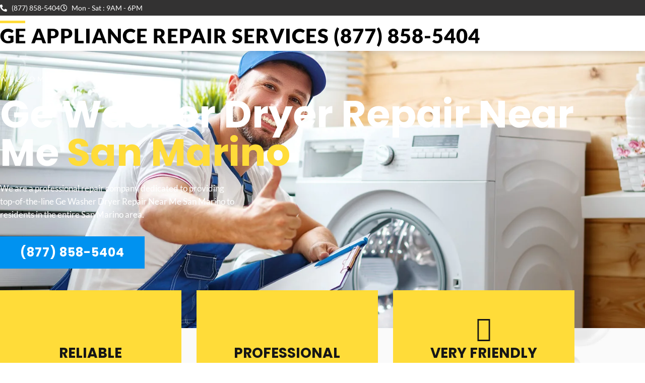

--- FILE ---
content_type: text/css
request_url: https://gerepairservicecenter.com/wp-content/uploads/elementor/css/post-31021.css?ver=1770051796
body_size: 4850
content:
.elementor-31021 .elementor-element.elementor-element-aaf1164:not(.elementor-motion-effects-element-type-background), .elementor-31021 .elementor-element.elementor-element-aaf1164 > .elementor-motion-effects-container > .elementor-motion-effects-layer{background-image:url("https://gerepairservicecenter.com/wp-content/uploads/2020/01/banner.png");background-position:center center;background-repeat:no-repeat;background-size:cover;}.elementor-31021 .elementor-element.elementor-element-aaf1164 > .elementor-background-overlay{background-color:#000000;opacity:0.3;transition:background 0.3s, border-radius 0.3s, opacity 0.3s;}.elementor-31021 .elementor-element.elementor-element-aaf1164 > .elementor-container{min-height:550px;}.elementor-31021 .elementor-element.elementor-element-aaf1164{transition:background 0.3s, border 0.3s, border-radius 0.3s, box-shadow 0.3s;}.elementor-31021 .elementor-element.elementor-element-213ce91 > .elementor-element-populated{padding:0px 0px 75px 0px;}.elementor-widget-heading .elementor-heading-title{font-family:var( --e-global-typography-primary-font-family ), Sans-serif;font-weight:var( --e-global-typography-primary-font-weight );color:var( --e-global-color-primary );}.elementor-31021 .elementor-element.elementor-element-5448adb .elementor-heading-title{font-family:"Lato", Sans-serif;font-size:14px;font-weight:400;text-transform:uppercase;line-height:1.2em;letter-spacing:5px;color:#FFFFFF;}.elementor-31021 .elementor-element.elementor-element-a10735a .elementor-heading-title{font-family:"Poppins", Sans-serif;font-size:76px;font-weight:bold;line-height:1em;color:#FFFFFF;}.elementor-31021 .elementor-element.elementor-element-bd91fe9{width:var( --container-widget-width, 475px );max-width:475px;--container-widget-width:475px;--container-widget-flex-grow:0;}.elementor-31021 .elementor-element.elementor-element-bd91fe9 > .elementor-widget-container{margin:0px 0px 30px 0px;}.elementor-31021 .elementor-element.elementor-element-bd91fe9 .elementor-heading-title{font-family:"Lato", Sans-serif;font-size:17px;font-weight:400;line-height:1.5em;color:#FFFFFF;}.elementor-widget-button .elementor-button{background-color:var( --e-global-color-accent );font-family:var( --e-global-typography-accent-font-family ), Sans-serif;font-weight:var( --e-global-typography-accent-font-weight );}.elementor-31021 .elementor-element.elementor-element-7da9059 .elementor-button{background-color:#0092F0;font-family:"Poppins", Sans-serif;font-size:24px;font-weight:bold;text-transform:uppercase;letter-spacing:1px;border-radius:0px 0px 0px 0px;}.elementor-31021 .elementor-element.elementor-element-e892a90:not(.elementor-motion-effects-element-type-background), .elementor-31021 .elementor-element.elementor-element-e892a90 > .elementor-motion-effects-container > .elementor-motion-effects-layer{background-image:url("https://gerepairservicecenter.com/wp-content/uploads/2020/09/h3-parallax-1.jpg");background-position:center center;background-repeat:no-repeat;background-size:cover;}.elementor-31021 .elementor-element.elementor-element-e892a90{transition:background 0.3s, border 0.3s, border-radius 0.3s, box-shadow 0.3s;padding:0px 0px 100px 0px;}.elementor-31021 .elementor-element.elementor-element-e892a90 > .elementor-background-overlay{transition:background 0.3s, border-radius 0.3s, opacity 0.3s;}.elementor-31021 .elementor-element.elementor-element-da340ef{margin-top:-75px;margin-bottom:75px;}.elementor-31021 .elementor-element.elementor-element-6f03e5d:not(.elementor-motion-effects-element-type-background) > .elementor-widget-wrap, .elementor-31021 .elementor-element.elementor-element-6f03e5d > .elementor-widget-wrap > .elementor-motion-effects-container > .elementor-motion-effects-layer{background-color:#FFDC39;}.elementor-31021 .elementor-element.elementor-element-6f03e5d > .elementor-widget-wrap > .elementor-widget:not(.elementor-widget__width-auto):not(.elementor-widget__width-initial):not(:last-child):not(.elementor-absolute){margin-block-end:0px;}.elementor-31021 .elementor-element.elementor-element-6f03e5d > .elementor-element-populated{transition:background 0.3s, border 0.3s, border-radius 0.3s, box-shadow 0.3s;margin:0px 20px 0px 0px;--e-column-margin-right:20px;--e-column-margin-left:0px;padding:50px 50px 50px 50px;}.elementor-31021 .elementor-element.elementor-element-6f03e5d > .elementor-element-populated > .elementor-background-overlay{transition:background 0.3s, border-radius 0.3s, opacity 0.3s;}.elementor-widget-icon-box.elementor-view-stacked .elementor-icon{background-color:var( --e-global-color-primary );}.elementor-widget-icon-box.elementor-view-framed .elementor-icon, .elementor-widget-icon-box.elementor-view-default .elementor-icon{fill:var( --e-global-color-primary );color:var( --e-global-color-primary );border-color:var( --e-global-color-primary );}.elementor-widget-icon-box .elementor-icon-box-title, .elementor-widget-icon-box .elementor-icon-box-title a{font-family:var( --e-global-typography-primary-font-family ), Sans-serif;font-weight:var( --e-global-typography-primary-font-weight );}.elementor-widget-icon-box .elementor-icon-box-title{color:var( --e-global-color-primary );}.elementor-widget-icon-box:has(:hover) .elementor-icon-box-title,
					 .elementor-widget-icon-box:has(:focus) .elementor-icon-box-title{color:var( --e-global-color-primary );}.elementor-widget-icon-box .elementor-icon-box-description{font-family:var( --e-global-typography-text-font-family ), Sans-serif;font-weight:var( --e-global-typography-text-font-weight );color:var( --e-global-color-text );}.elementor-31021 .elementor-element.elementor-element-32cbbb0 .elementor-icon-box-wrapper{gap:15px;}.elementor-31021 .elementor-element.elementor-element-32cbbb0 .elementor-icon-box-title{margin-block-end:0px;color:#161616;}.elementor-31021 .elementor-element.elementor-element-32cbbb0.elementor-view-stacked .elementor-icon{background-color:#161616;}.elementor-31021 .elementor-element.elementor-element-32cbbb0.elementor-view-framed .elementor-icon, .elementor-31021 .elementor-element.elementor-element-32cbbb0.elementor-view-default .elementor-icon{fill:#161616;color:#161616;border-color:#161616;}.elementor-31021 .elementor-element.elementor-element-32cbbb0 .elementor-icon-box-title, .elementor-31021 .elementor-element.elementor-element-32cbbb0 .elementor-icon-box-title a{font-family:"Poppins", Sans-serif;font-size:28px;font-weight:bold;line-height:1.2em;}.elementor-widget-divider{--divider-color:var( --e-global-color-secondary );}.elementor-widget-divider .elementor-divider__text{color:var( --e-global-color-secondary );font-family:var( --e-global-typography-secondary-font-family ), Sans-serif;font-weight:var( --e-global-typography-secondary-font-weight );}.elementor-widget-divider.elementor-view-stacked .elementor-icon{background-color:var( --e-global-color-secondary );}.elementor-widget-divider.elementor-view-framed .elementor-icon, .elementor-widget-divider.elementor-view-default .elementor-icon{color:var( --e-global-color-secondary );border-color:var( --e-global-color-secondary );}.elementor-widget-divider.elementor-view-framed .elementor-icon, .elementor-widget-divider.elementor-view-default .elementor-icon svg{fill:var( --e-global-color-secondary );}.elementor-31021 .elementor-element.elementor-element-d025171{--divider-border-style:solid;--divider-color:#161616;--divider-border-width:2px;}.elementor-31021 .elementor-element.elementor-element-d025171 .elementor-divider-separator{width:50px;margin:0 auto;margin-center:0;}.elementor-31021 .elementor-element.elementor-element-d025171 .elementor-divider{text-align:center;padding-block-start:15px;padding-block-end:15px;}.elementor-widget-text-editor{font-family:var( --e-global-typography-text-font-family ), Sans-serif;font-weight:var( --e-global-typography-text-font-weight );color:var( --e-global-color-text );}.elementor-widget-text-editor.elementor-drop-cap-view-stacked .elementor-drop-cap{background-color:var( --e-global-color-primary );}.elementor-widget-text-editor.elementor-drop-cap-view-framed .elementor-drop-cap, .elementor-widget-text-editor.elementor-drop-cap-view-default .elementor-drop-cap{color:var( --e-global-color-primary );border-color:var( --e-global-color-primary );}.elementor-31021 .elementor-element.elementor-element-11f6c7e{text-align:center;font-family:"Lato", Sans-serif;font-size:17px;font-weight:300;color:#333333;}.elementor-31021 .elementor-element.elementor-element-753e916:not(.elementor-motion-effects-element-type-background) > .elementor-widget-wrap, .elementor-31021 .elementor-element.elementor-element-753e916 > .elementor-widget-wrap > .elementor-motion-effects-container > .elementor-motion-effects-layer{background-color:#FFDC39;}.elementor-31021 .elementor-element.elementor-element-753e916 > .elementor-widget-wrap > .elementor-widget:not(.elementor-widget__width-auto):not(.elementor-widget__width-initial):not(:last-child):not(.elementor-absolute){margin-block-end:0px;}.elementor-31021 .elementor-element.elementor-element-753e916 > .elementor-element-populated{transition:background 0.3s, border 0.3s, border-radius 0.3s, box-shadow 0.3s;margin:0px 10px 0px 10px;--e-column-margin-right:10px;--e-column-margin-left:10px;padding:50px 50px 50px 50px;}.elementor-31021 .elementor-element.elementor-element-753e916 > .elementor-element-populated > .elementor-background-overlay{transition:background 0.3s, border-radius 0.3s, opacity 0.3s;}.elementor-31021 .elementor-element.elementor-element-3f9b30b .elementor-icon-box-wrapper{gap:15px;}.elementor-31021 .elementor-element.elementor-element-3f9b30b .elementor-icon-box-title{margin-block-end:0px;color:#161616;}.elementor-31021 .elementor-element.elementor-element-3f9b30b.elementor-view-stacked .elementor-icon{background-color:#161616;}.elementor-31021 .elementor-element.elementor-element-3f9b30b.elementor-view-framed .elementor-icon, .elementor-31021 .elementor-element.elementor-element-3f9b30b.elementor-view-default .elementor-icon{fill:#161616;color:#161616;border-color:#161616;}.elementor-31021 .elementor-element.elementor-element-3f9b30b .elementor-icon-box-title, .elementor-31021 .elementor-element.elementor-element-3f9b30b .elementor-icon-box-title a{font-family:"Poppins", Sans-serif;font-size:28px;font-weight:bold;line-height:1.2em;}.elementor-31021 .elementor-element.elementor-element-d73d373{--divider-border-style:solid;--divider-color:#161616;--divider-border-width:2px;}.elementor-31021 .elementor-element.elementor-element-d73d373 .elementor-divider-separator{width:50px;margin:0 auto;margin-center:0;}.elementor-31021 .elementor-element.elementor-element-d73d373 .elementor-divider{text-align:center;padding-block-start:15px;padding-block-end:15px;}.elementor-31021 .elementor-element.elementor-element-fe27082{text-align:center;font-family:"Lato", Sans-serif;font-size:17px;font-weight:300;color:#333333;}.elementor-31021 .elementor-element.elementor-element-d3e8abf:not(.elementor-motion-effects-element-type-background) > .elementor-widget-wrap, .elementor-31021 .elementor-element.elementor-element-d3e8abf > .elementor-widget-wrap > .elementor-motion-effects-container > .elementor-motion-effects-layer{background-color:#FFDC39;}.elementor-31021 .elementor-element.elementor-element-d3e8abf > .elementor-widget-wrap > .elementor-widget:not(.elementor-widget__width-auto):not(.elementor-widget__width-initial):not(:last-child):not(.elementor-absolute){margin-block-end:0px;}.elementor-31021 .elementor-element.elementor-element-d3e8abf > .elementor-element-populated{transition:background 0.3s, border 0.3s, border-radius 0.3s, box-shadow 0.3s;margin:0px 0px 0px 20px;--e-column-margin-right:0px;--e-column-margin-left:20px;padding:50px 50px 50px 50px;}.elementor-31021 .elementor-element.elementor-element-d3e8abf > .elementor-element-populated > .elementor-background-overlay{transition:background 0.3s, border-radius 0.3s, opacity 0.3s;}.elementor-31021 .elementor-element.elementor-element-a40dd91 .elementor-icon-box-wrapper{gap:15px;}.elementor-31021 .elementor-element.elementor-element-a40dd91 .elementor-icon-box-title{margin-block-end:0px;color:#161616;}.elementor-31021 .elementor-element.elementor-element-a40dd91.elementor-view-stacked .elementor-icon{background-color:#161616;}.elementor-31021 .elementor-element.elementor-element-a40dd91.elementor-view-framed .elementor-icon, .elementor-31021 .elementor-element.elementor-element-a40dd91.elementor-view-default .elementor-icon{fill:#161616;color:#161616;border-color:#161616;}.elementor-31021 .elementor-element.elementor-element-a40dd91 .elementor-icon-box-title, .elementor-31021 .elementor-element.elementor-element-a40dd91 .elementor-icon-box-title a{font-family:"Poppins", Sans-serif;font-size:28px;font-weight:bold;line-height:1.2em;}.elementor-31021 .elementor-element.elementor-element-e47c912{--divider-border-style:solid;--divider-color:#161616;--divider-border-width:2px;}.elementor-31021 .elementor-element.elementor-element-e47c912 .elementor-divider-separator{width:50px;margin:0 auto;margin-center:0;}.elementor-31021 .elementor-element.elementor-element-e47c912 .elementor-divider{text-align:center;padding-block-start:15px;padding-block-end:15px;}.elementor-31021 .elementor-element.elementor-element-ea5d835{text-align:center;font-family:"Lato", Sans-serif;font-size:17px;font-weight:300;color:#333333;}.elementor-31021 .elementor-element.elementor-element-04f2001{text-align:center;}.elementor-31021 .elementor-element.elementor-element-04f2001 .elementor-heading-title{font-family:"Lato", Sans-serif;font-size:14px;font-weight:400;text-transform:uppercase;line-height:1.2em;letter-spacing:5px;color:#333333;}.elementor-31021 .elementor-element.elementor-element-158dcff{text-align:center;}.elementor-31021 .elementor-element.elementor-element-158dcff .elementor-heading-title{font-family:"Poppins", Sans-serif;font-size:66px;font-weight:bold;line-height:1.2em;color:#333333;}.elementor-31021 .elementor-element.elementor-element-382cc65{--divider-border-style:slashes;--divider-color:#000;--divider-border-width:1px;--divider-pattern-height:20px;--divider-pattern-size:20px;}.elementor-31021 .elementor-element.elementor-element-382cc65 .elementor-divider-separator{width:20%;margin:0 auto;margin-center:0;}.elementor-31021 .elementor-element.elementor-element-382cc65 .elementor-divider{text-align:center;padding-block-start:15px;padding-block-end:15px;}.elementor-31021 .elementor-element.elementor-element-e3ac742:not(.elementor-motion-effects-element-type-background) > .elementor-widget-wrap, .elementor-31021 .elementor-element.elementor-element-e3ac742 > .elementor-widget-wrap > .elementor-motion-effects-container > .elementor-motion-effects-layer{background-color:#FFFFFF;}.elementor-31021 .elementor-element.elementor-element-e3ac742 > .elementor-widget-wrap > .elementor-widget:not(.elementor-widget__width-auto):not(.elementor-widget__width-initial):not(:last-child):not(.elementor-absolute){margin-block-end:40px;}.elementor-31021 .elementor-element.elementor-element-e3ac742 > .elementor-element-populated{box-shadow:0px 5px 5px 0px rgba(0, 0, 0, 0.1);transition:background 0.3s, border 0.3s, border-radius 0.3s, box-shadow 0.3s;margin:0px 20px 0px 0px;--e-column-margin-right:20px;--e-column-margin-left:0px;padding:50px 50px 35px 50px;}.elementor-31021 .elementor-element.elementor-element-e3ac742 > .elementor-element-populated > .elementor-background-overlay{transition:background 0.3s, border-radius 0.3s, opacity 0.3s;}.elementor-31021 .elementor-element.elementor-element-1048de7 .elementor-icon-box-wrapper{gap:15px;}.elementor-31021 .elementor-element.elementor-element-1048de7.elementor-view-stacked .elementor-icon{background-color:#FFDC39;}.elementor-31021 .elementor-element.elementor-element-1048de7.elementor-view-framed .elementor-icon, .elementor-31021 .elementor-element.elementor-element-1048de7.elementor-view-default .elementor-icon{fill:#FFDC39;color:#FFDC39;border-color:#FFDC39;}.elementor-31021 .elementor-element.elementor-element-1048de7 .elementor-icon{font-size:24px;}.elementor-31021 .elementor-element.elementor-element-1048de7 .elementor-icon-box-description{font-family:"Lato", Sans-serif;font-size:21px;font-weight:300;line-height:1.5em;color:#333333;}.elementor-31021 .elementor-element.elementor-element-e26e142{--divider-border-style:slashes;--divider-color:#000;--divider-border-width:1px;--divider-pattern-height:20px;--divider-pattern-size:20px;}.elementor-31021 .elementor-element.elementor-element-e26e142 .elementor-divider-separator{width:20%;margin:0 auto;margin-center:0;}.elementor-31021 .elementor-element.elementor-element-e26e142 .elementor-divider{text-align:center;padding-block-start:15px;padding-block-end:15px;}.elementor-widget-image-box .elementor-image-box-title{font-family:var( --e-global-typography-primary-font-family ), Sans-serif;font-weight:var( --e-global-typography-primary-font-weight );color:var( --e-global-color-primary );}.elementor-widget-image-box:has(:hover) .elementor-image-box-title,
					 .elementor-widget-image-box:has(:focus) .elementor-image-box-title{color:var( --e-global-color-primary );}.elementor-widget-image-box .elementor-image-box-description{font-family:var( --e-global-typography-text-font-family ), Sans-serif;font-weight:var( --e-global-typography-text-font-weight );color:var( --e-global-color-text );}.elementor-31021 .elementor-element.elementor-element-143ab5c .elementor-image-box-title{margin-bottom:5px;font-family:"Poppins", Sans-serif;font-size:18px;font-weight:600;color:#161616;}.elementor-31021 .elementor-element.elementor-element-143ab5c .elementor-image-box-description{font-family:"Poppins", Sans-serif;font-size:12px;font-weight:300;text-transform:uppercase;letter-spacing:1px;color:#000000;}.elementor-31021 .elementor-element.elementor-element-5c027d5:not(.elementor-motion-effects-element-type-background) > .elementor-widget-wrap, .elementor-31021 .elementor-element.elementor-element-5c027d5 > .elementor-widget-wrap > .elementor-motion-effects-container > .elementor-motion-effects-layer{background-color:#FFFFFF;}.elementor-31021 .elementor-element.elementor-element-5c027d5 > .elementor-widget-wrap > .elementor-widget:not(.elementor-widget__width-auto):not(.elementor-widget__width-initial):not(:last-child):not(.elementor-absolute){margin-block-end:40px;}.elementor-31021 .elementor-element.elementor-element-5c027d5 > .elementor-element-populated{box-shadow:0px 5px 5px 0px rgba(0, 0, 0, 0.1);transition:background 0.3s, border 0.3s, border-radius 0.3s, box-shadow 0.3s;margin:0px 0px 0px 20px;--e-column-margin-right:0px;--e-column-margin-left:20px;padding:50px 50px 35px 50px;}.elementor-31021 .elementor-element.elementor-element-5c027d5 > .elementor-element-populated > .elementor-background-overlay{transition:background 0.3s, border-radius 0.3s, opacity 0.3s;}.elementor-31021 .elementor-element.elementor-element-3f2866e .elementor-icon-box-wrapper{gap:15px;}.elementor-31021 .elementor-element.elementor-element-3f2866e.elementor-view-stacked .elementor-icon{background-color:#FFDC39;}.elementor-31021 .elementor-element.elementor-element-3f2866e.elementor-view-framed .elementor-icon, .elementor-31021 .elementor-element.elementor-element-3f2866e.elementor-view-default .elementor-icon{fill:#FFDC39;color:#FFDC39;border-color:#FFDC39;}.elementor-31021 .elementor-element.elementor-element-3f2866e .elementor-icon{font-size:24px;}.elementor-31021 .elementor-element.elementor-element-3f2866e .elementor-icon-box-description{font-family:"Lato", Sans-serif;font-size:21px;font-weight:300;line-height:1.5em;color:#333333;}.elementor-31021 .elementor-element.elementor-element-e31b030{--divider-border-style:slashes;--divider-color:#000;--divider-border-width:1px;--divider-pattern-height:20px;--divider-pattern-size:20px;}.elementor-31021 .elementor-element.elementor-element-e31b030 .elementor-divider-separator{width:20%;margin:0 auto;margin-center:0;}.elementor-31021 .elementor-element.elementor-element-e31b030 .elementor-divider{text-align:center;padding-block-start:15px;padding-block-end:15px;}.elementor-31021 .elementor-element.elementor-element-4540fb3 .elementor-image-box-title{margin-bottom:5px;font-family:"Poppins", Sans-serif;font-size:18px;font-weight:600;color:#161616;}.elementor-31021 .elementor-element.elementor-element-4540fb3 .elementor-image-box-description{font-family:"Poppins", Sans-serif;font-size:12px;font-weight:300;text-transform:uppercase;letter-spacing:1px;color:#000000;}.elementor-31021 .elementor-element.elementor-element-bc9fee3{margin-top:40px;margin-bottom:0px;}.elementor-31021 .elementor-element.elementor-element-e5c0103:not(.elementor-motion-effects-element-type-background) > .elementor-widget-wrap, .elementor-31021 .elementor-element.elementor-element-e5c0103 > .elementor-widget-wrap > .elementor-motion-effects-container > .elementor-motion-effects-layer{background-color:#FFFFFF;}.elementor-31021 .elementor-element.elementor-element-e5c0103 > .elementor-widget-wrap > .elementor-widget:not(.elementor-widget__width-auto):not(.elementor-widget__width-initial):not(:last-child):not(.elementor-absolute){margin-block-end:40px;}.elementor-31021 .elementor-element.elementor-element-e5c0103 > .elementor-element-populated{box-shadow:0px 5px 5px 0px rgba(0, 0, 0, 0.1);transition:background 0.3s, border 0.3s, border-radius 0.3s, box-shadow 0.3s;margin:0px 20px 0px 0px;--e-column-margin-right:20px;--e-column-margin-left:0px;padding:50px 50px 35px 50px;}.elementor-31021 .elementor-element.elementor-element-e5c0103 > .elementor-element-populated > .elementor-background-overlay{transition:background 0.3s, border-radius 0.3s, opacity 0.3s;}.elementor-31021 .elementor-element.elementor-element-10888a9 .elementor-icon-box-wrapper{gap:15px;}.elementor-31021 .elementor-element.elementor-element-10888a9.elementor-view-stacked .elementor-icon{background-color:#FFDC39;}.elementor-31021 .elementor-element.elementor-element-10888a9.elementor-view-framed .elementor-icon, .elementor-31021 .elementor-element.elementor-element-10888a9.elementor-view-default .elementor-icon{fill:#FFDC39;color:#FFDC39;border-color:#FFDC39;}.elementor-31021 .elementor-element.elementor-element-10888a9 .elementor-icon{font-size:24px;}.elementor-31021 .elementor-element.elementor-element-10888a9 .elementor-icon-box-description{font-family:"Lato", Sans-serif;font-size:21px;font-weight:300;line-height:1.5em;color:#333333;}.elementor-31021 .elementor-element.elementor-element-da7e125{--divider-border-style:slashes;--divider-color:#000;--divider-border-width:1px;--divider-pattern-height:20px;--divider-pattern-size:20px;}.elementor-31021 .elementor-element.elementor-element-da7e125 .elementor-divider-separator{width:20%;margin:0 auto;margin-center:0;}.elementor-31021 .elementor-element.elementor-element-da7e125 .elementor-divider{text-align:center;padding-block-start:15px;padding-block-end:15px;}.elementor-31021 .elementor-element.elementor-element-05d4359 .elementor-image-box-title{margin-bottom:5px;font-family:"Poppins", Sans-serif;font-size:18px;font-weight:600;color:#161616;}.elementor-31021 .elementor-element.elementor-element-05d4359 .elementor-image-box-description{font-family:"Poppins", Sans-serif;font-size:12px;font-weight:300;text-transform:uppercase;letter-spacing:1px;color:#000000;}.elementor-31021 .elementor-element.elementor-element-26b8f1f:not(.elementor-motion-effects-element-type-background) > .elementor-widget-wrap, .elementor-31021 .elementor-element.elementor-element-26b8f1f > .elementor-widget-wrap > .elementor-motion-effects-container > .elementor-motion-effects-layer{background-color:#FFFFFF;}.elementor-31021 .elementor-element.elementor-element-26b8f1f > .elementor-widget-wrap > .elementor-widget:not(.elementor-widget__width-auto):not(.elementor-widget__width-initial):not(:last-child):not(.elementor-absolute){margin-block-end:40px;}.elementor-31021 .elementor-element.elementor-element-26b8f1f > .elementor-element-populated{box-shadow:0px 5px 5px 0px rgba(0, 0, 0, 0.1);transition:background 0.3s, border 0.3s, border-radius 0.3s, box-shadow 0.3s;margin:0px 0px 0px 20px;--e-column-margin-right:0px;--e-column-margin-left:20px;padding:50px 50px 35px 50px;}.elementor-31021 .elementor-element.elementor-element-26b8f1f > .elementor-element-populated > .elementor-background-overlay{transition:background 0.3s, border-radius 0.3s, opacity 0.3s;}.elementor-31021 .elementor-element.elementor-element-5d078ef .elementor-icon-box-wrapper{gap:15px;}.elementor-31021 .elementor-element.elementor-element-5d078ef.elementor-view-stacked .elementor-icon{background-color:#FFDC39;}.elementor-31021 .elementor-element.elementor-element-5d078ef.elementor-view-framed .elementor-icon, .elementor-31021 .elementor-element.elementor-element-5d078ef.elementor-view-default .elementor-icon{fill:#FFDC39;color:#FFDC39;border-color:#FFDC39;}.elementor-31021 .elementor-element.elementor-element-5d078ef .elementor-icon{font-size:24px;}.elementor-31021 .elementor-element.elementor-element-5d078ef .elementor-icon-box-description{font-family:"Lato", Sans-serif;font-size:21px;font-weight:300;line-height:1.5em;color:#333333;}.elementor-31021 .elementor-element.elementor-element-5184605{--divider-border-style:slashes;--divider-color:#000;--divider-border-width:1px;--divider-pattern-height:20px;--divider-pattern-size:20px;}.elementor-31021 .elementor-element.elementor-element-5184605 .elementor-divider-separator{width:20%;margin:0 auto;margin-center:0;}.elementor-31021 .elementor-element.elementor-element-5184605 .elementor-divider{text-align:center;padding-block-start:15px;padding-block-end:15px;}.elementor-31021 .elementor-element.elementor-element-0f67220 .elementor-image-box-title{margin-bottom:5px;font-family:"Poppins", Sans-serif;font-size:18px;font-weight:600;color:#161616;}.elementor-31021 .elementor-element.elementor-element-0f67220 .elementor-image-box-description{font-family:"Poppins", Sans-serif;font-size:12px;font-weight:300;text-transform:uppercase;letter-spacing:1px;color:#000000;}.elementor-31021 .elementor-element.elementor-element-9ac8656:not(.elementor-motion-effects-element-type-background), .elementor-31021 .elementor-element.elementor-element-9ac8656 > .elementor-motion-effects-container > .elementor-motion-effects-layer{background-color:#0092F0;}.elementor-31021 .elementor-element.elementor-element-9ac8656 > .elementor-background-overlay{background-image:url("https://gerepairservicecenter.com/wp-content/uploads/2020/09/iStock-1156954372.jpg");background-position:center center;background-repeat:no-repeat;background-size:cover;opacity:1;mix-blend-mode:multiply;transition:background 0.3s, border-radius 0.3s, opacity 0.3s;}.elementor-31021 .elementor-element.elementor-element-9ac8656{transition:background 0.3s, border 0.3s, border-radius 0.3s, box-shadow 0.3s;padding:75px 0px 75px 0px;}.elementor-31021 .elementor-element.elementor-element-165da96{text-align:center;}.elementor-31021 .elementor-element.elementor-element-165da96 .elementor-heading-title{font-family:"Lato", Sans-serif;font-size:14px;font-weight:400;text-transform:uppercase;line-height:1.2em;letter-spacing:5px;color:#FFFFFF;}.elementor-31021 .elementor-element.elementor-element-33daf43{text-align:center;}.elementor-31021 .elementor-element.elementor-element-33daf43 .elementor-heading-title{font-family:"Poppins", Sans-serif;font-size:66px;font-weight:bold;line-height:1.2em;color:#FFFFFF;}.elementor-31021 .elementor-element.elementor-element-89bc215{margin-top:50px;margin-bottom:50px;}.elementor-31021 .elementor-element.elementor-element-4db74fe:not(.elementor-motion-effects-element-type-background) > .elementor-widget-wrap, .elementor-31021 .elementor-element.elementor-element-4db74fe > .elementor-widget-wrap > .elementor-motion-effects-container > .elementor-motion-effects-layer{background-color:#FFFFFF;}.elementor-31021 .elementor-element.elementor-element-4db74fe > .elementor-widget-wrap > .elementor-widget:not(.elementor-widget__width-auto):not(.elementor-widget__width-initial):not(:last-child):not(.elementor-absolute){margin-block-end:0px;}.elementor-31021 .elementor-element.elementor-element-4db74fe > .elementor-element-populated{transition:background 0.3s, border 0.3s, border-radius 0.3s, box-shadow 0.3s;margin:0px 20px 0px 0px;--e-column-margin-right:20px;--e-column-margin-left:0px;padding:50px 50px 50px 50px;}.elementor-31021 .elementor-element.elementor-element-4db74fe > .elementor-element-populated > .elementor-background-overlay{transition:background 0.3s, border-radius 0.3s, opacity 0.3s;}.elementor-31021 .elementor-element.elementor-element-e33ce44 .elementor-icon-box-wrapper{gap:15px;}.elementor-31021 .elementor-element.elementor-element-e33ce44 .elementor-icon-box-title{margin-block-end:0px;color:#161616;}.elementor-31021 .elementor-element.elementor-element-e33ce44.elementor-view-stacked .elementor-icon{background-color:#0092F0;}.elementor-31021 .elementor-element.elementor-element-e33ce44.elementor-view-framed .elementor-icon, .elementor-31021 .elementor-element.elementor-element-e33ce44.elementor-view-default .elementor-icon{fill:#0092F0;color:#0092F0;border-color:#0092F0;}.elementor-31021 .elementor-element.elementor-element-e33ce44 .elementor-icon-box-title, .elementor-31021 .elementor-element.elementor-element-e33ce44 .elementor-icon-box-title a{font-family:"Poppins", Sans-serif;font-size:28px;font-weight:bold;line-height:1.2em;}.elementor-31021 .elementor-element.elementor-element-a013b81{--divider-border-style:solid;--divider-color:#161616;--divider-border-width:2px;}.elementor-31021 .elementor-element.elementor-element-a013b81 .elementor-divider-separator{width:50px;margin:0 auto;margin-center:0;}.elementor-31021 .elementor-element.elementor-element-a013b81 .elementor-divider{text-align:center;padding-block-start:15px;padding-block-end:15px;}.elementor-31021 .elementor-element.elementor-element-bf689df{text-align:center;font-family:"Lato", Sans-serif;font-size:17px;font-weight:300;color:#333333;}.elementor-31021 .elementor-element.elementor-element-6fd2c0e:not(.elementor-motion-effects-element-type-background) > .elementor-widget-wrap, .elementor-31021 .elementor-element.elementor-element-6fd2c0e > .elementor-widget-wrap > .elementor-motion-effects-container > .elementor-motion-effects-layer{background-color:#FFFFFF;}.elementor-31021 .elementor-element.elementor-element-6fd2c0e > .elementor-widget-wrap > .elementor-widget:not(.elementor-widget__width-auto):not(.elementor-widget__width-initial):not(:last-child):not(.elementor-absolute){margin-block-end:0px;}.elementor-31021 .elementor-element.elementor-element-6fd2c0e > .elementor-element-populated{transition:background 0.3s, border 0.3s, border-radius 0.3s, box-shadow 0.3s;margin:0px 10px 0px 10px;--e-column-margin-right:10px;--e-column-margin-left:10px;padding:50px 50px 50px 50px;}.elementor-31021 .elementor-element.elementor-element-6fd2c0e > .elementor-element-populated > .elementor-background-overlay{transition:background 0.3s, border-radius 0.3s, opacity 0.3s;}.elementor-31021 .elementor-element.elementor-element-d613f00 .elementor-icon-box-wrapper{gap:15px;}.elementor-31021 .elementor-element.elementor-element-d613f00 .elementor-icon-box-title{margin-block-end:0px;color:#161616;}.elementor-31021 .elementor-element.elementor-element-d613f00.elementor-view-stacked .elementor-icon{background-color:#0092F0;}.elementor-31021 .elementor-element.elementor-element-d613f00.elementor-view-framed .elementor-icon, .elementor-31021 .elementor-element.elementor-element-d613f00.elementor-view-default .elementor-icon{fill:#0092F0;color:#0092F0;border-color:#0092F0;}.elementor-31021 .elementor-element.elementor-element-d613f00 .elementor-icon-box-title, .elementor-31021 .elementor-element.elementor-element-d613f00 .elementor-icon-box-title a{font-family:"Poppins", Sans-serif;font-size:28px;font-weight:bold;line-height:1.2em;}.elementor-31021 .elementor-element.elementor-element-61bbf3b{--divider-border-style:solid;--divider-color:#161616;--divider-border-width:2px;}.elementor-31021 .elementor-element.elementor-element-61bbf3b .elementor-divider-separator{width:50px;margin:0 auto;margin-center:0;}.elementor-31021 .elementor-element.elementor-element-61bbf3b .elementor-divider{text-align:center;padding-block-start:15px;padding-block-end:15px;}.elementor-31021 .elementor-element.elementor-element-e50820a{text-align:center;font-family:"Lato", Sans-serif;font-size:17px;font-weight:300;color:#333333;}.elementor-31021 .elementor-element.elementor-element-3d262f7:not(.elementor-motion-effects-element-type-background) > .elementor-widget-wrap, .elementor-31021 .elementor-element.elementor-element-3d262f7 > .elementor-widget-wrap > .elementor-motion-effects-container > .elementor-motion-effects-layer{background-color:#FFFFFF;}.elementor-31021 .elementor-element.elementor-element-3d262f7 > .elementor-widget-wrap > .elementor-widget:not(.elementor-widget__width-auto):not(.elementor-widget__width-initial):not(:last-child):not(.elementor-absolute){margin-block-end:0px;}.elementor-31021 .elementor-element.elementor-element-3d262f7 > .elementor-element-populated{transition:background 0.3s, border 0.3s, border-radius 0.3s, box-shadow 0.3s;margin:0px 0px 0px 20px;--e-column-margin-right:0px;--e-column-margin-left:20px;padding:50px 50px 50px 50px;}.elementor-31021 .elementor-element.elementor-element-3d262f7 > .elementor-element-populated > .elementor-background-overlay{transition:background 0.3s, border-radius 0.3s, opacity 0.3s;}.elementor-31021 .elementor-element.elementor-element-6331537 .elementor-icon-box-wrapper{gap:15px;}.elementor-31021 .elementor-element.elementor-element-6331537 .elementor-icon-box-title{margin-block-end:0px;color:#161616;}.elementor-31021 .elementor-element.elementor-element-6331537.elementor-view-stacked .elementor-icon{background-color:#0092F0;}.elementor-31021 .elementor-element.elementor-element-6331537.elementor-view-framed .elementor-icon, .elementor-31021 .elementor-element.elementor-element-6331537.elementor-view-default .elementor-icon{fill:#0092F0;color:#0092F0;border-color:#0092F0;}.elementor-31021 .elementor-element.elementor-element-6331537 .elementor-icon-box-title, .elementor-31021 .elementor-element.elementor-element-6331537 .elementor-icon-box-title a{font-family:"Poppins", Sans-serif;font-size:28px;font-weight:bold;line-height:1.2em;}.elementor-31021 .elementor-element.elementor-element-7348725{--divider-border-style:solid;--divider-color:#161616;--divider-border-width:2px;}.elementor-31021 .elementor-element.elementor-element-7348725 .elementor-divider-separator{width:50px;margin:0 auto;margin-center:0;}.elementor-31021 .elementor-element.elementor-element-7348725 .elementor-divider{text-align:center;padding-block-start:15px;padding-block-end:15px;}.elementor-31021 .elementor-element.elementor-element-d117358{text-align:center;font-family:"Lato", Sans-serif;font-size:17px;font-weight:300;color:#333333;}.elementor-31021 .elementor-element.elementor-element-d88a8df .elementor-icon-box-wrapper{text-align:start;gap:10px;}.elementor-31021 .elementor-element.elementor-element-d88a8df .elementor-icon-box-title{margin-block-end:0px;}.elementor-31021 .elementor-element.elementor-element-d88a8df.elementor-view-stacked .elementor-icon{background-color:#FFDC39;}.elementor-31021 .elementor-element.elementor-element-d88a8df.elementor-view-framed .elementor-icon, .elementor-31021 .elementor-element.elementor-element-d88a8df.elementor-view-default .elementor-icon{fill:#FFDC39;color:#FFDC39;border-color:#FFDC39;}.elementor-31021 .elementor-element.elementor-element-d88a8df .elementor-icon{font-size:36px;}.elementor-31021 .elementor-element.elementor-element-d88a8df .elementor-icon-box-description{font-family:"Lato", Sans-serif;font-size:16px;font-weight:400;color:#FFFFFF;}.elementor-31021 .elementor-element.elementor-element-0b8863c .elementor-icon-box-wrapper{text-align:start;gap:10px;}.elementor-31021 .elementor-element.elementor-element-0b8863c .elementor-icon-box-title{margin-block-end:0px;}.elementor-31021 .elementor-element.elementor-element-0b8863c.elementor-view-stacked .elementor-icon{background-color:#FFDC39;}.elementor-31021 .elementor-element.elementor-element-0b8863c.elementor-view-framed .elementor-icon, .elementor-31021 .elementor-element.elementor-element-0b8863c.elementor-view-default .elementor-icon{fill:#FFDC39;color:#FFDC39;border-color:#FFDC39;}.elementor-31021 .elementor-element.elementor-element-0b8863c .elementor-icon{font-size:36px;}.elementor-31021 .elementor-element.elementor-element-0b8863c .elementor-icon-box-description{font-family:"Lato", Sans-serif;font-size:16px;font-weight:400;color:#FFFFFF;}.elementor-31021 .elementor-element.elementor-element-65f930a .elementor-icon-box-wrapper{text-align:start;gap:10px;}.elementor-31021 .elementor-element.elementor-element-65f930a .elementor-icon-box-title{margin-block-end:0px;}.elementor-31021 .elementor-element.elementor-element-65f930a.elementor-view-stacked .elementor-icon{background-color:#FFDC39;}.elementor-31021 .elementor-element.elementor-element-65f930a.elementor-view-framed .elementor-icon, .elementor-31021 .elementor-element.elementor-element-65f930a.elementor-view-default .elementor-icon{fill:#FFDC39;color:#FFDC39;border-color:#FFDC39;}.elementor-31021 .elementor-element.elementor-element-65f930a .elementor-icon{font-size:36px;}.elementor-31021 .elementor-element.elementor-element-65f930a .elementor-icon-box-description{font-family:"Lato", Sans-serif;font-size:16px;font-weight:400;color:#FFFFFF;}.elementor-31021 .elementor-element.elementor-element-807b40b .elementor-icon-box-wrapper{text-align:start;gap:10px;}.elementor-31021 .elementor-element.elementor-element-807b40b .elementor-icon-box-title{margin-block-end:0px;}.elementor-31021 .elementor-element.elementor-element-807b40b.elementor-view-stacked .elementor-icon{background-color:#FFDC39;}.elementor-31021 .elementor-element.elementor-element-807b40b.elementor-view-framed .elementor-icon, .elementor-31021 .elementor-element.elementor-element-807b40b.elementor-view-default .elementor-icon{fill:#FFDC39;color:#FFDC39;border-color:#FFDC39;}.elementor-31021 .elementor-element.elementor-element-807b40b .elementor-icon{font-size:36px;}.elementor-31021 .elementor-element.elementor-element-807b40b .elementor-icon-box-description{font-family:"Lato", Sans-serif;font-size:16px;font-weight:400;color:#FFFFFF;}.elementor-31021 .elementor-element.elementor-element-fedd679 .elementor-icon-box-wrapper{text-align:start;gap:10px;}.elementor-31021 .elementor-element.elementor-element-fedd679 .elementor-icon-box-title{margin-block-end:0px;}.elementor-31021 .elementor-element.elementor-element-fedd679.elementor-view-stacked .elementor-icon{background-color:#FFDC39;}.elementor-31021 .elementor-element.elementor-element-fedd679.elementor-view-framed .elementor-icon, .elementor-31021 .elementor-element.elementor-element-fedd679.elementor-view-default .elementor-icon{fill:#FFDC39;color:#FFDC39;border-color:#FFDC39;}.elementor-31021 .elementor-element.elementor-element-fedd679 .elementor-icon{font-size:36px;}.elementor-31021 .elementor-element.elementor-element-fedd679 .elementor-icon-box-description{font-family:"Lato", Sans-serif;font-size:16px;font-weight:400;color:#FFFFFF;}.elementor-31021 .elementor-element.elementor-element-d4dfbdd .elementor-icon-box-wrapper{text-align:start;gap:10px;}.elementor-31021 .elementor-element.elementor-element-d4dfbdd .elementor-icon-box-title{margin-block-end:0px;}.elementor-31021 .elementor-element.elementor-element-d4dfbdd.elementor-view-stacked .elementor-icon{background-color:#FFDC39;}.elementor-31021 .elementor-element.elementor-element-d4dfbdd.elementor-view-framed .elementor-icon, .elementor-31021 .elementor-element.elementor-element-d4dfbdd.elementor-view-default .elementor-icon{fill:#FFDC39;color:#FFDC39;border-color:#FFDC39;}.elementor-31021 .elementor-element.elementor-element-d4dfbdd .elementor-icon{font-size:36px;}.elementor-31021 .elementor-element.elementor-element-d4dfbdd .elementor-icon-box-description{font-family:"Lato", Sans-serif;font-size:16px;font-weight:400;color:#FFFFFF;}.elementor-31021 .elementor-element.elementor-element-aeda2ae .elementor-icon-box-wrapper{text-align:start;gap:10px;}.elementor-31021 .elementor-element.elementor-element-aeda2ae .elementor-icon-box-title{margin-block-end:0px;}.elementor-31021 .elementor-element.elementor-element-aeda2ae.elementor-view-stacked .elementor-icon{background-color:#FFDC39;}.elementor-31021 .elementor-element.elementor-element-aeda2ae.elementor-view-framed .elementor-icon, .elementor-31021 .elementor-element.elementor-element-aeda2ae.elementor-view-default .elementor-icon{fill:#FFDC39;color:#FFDC39;border-color:#FFDC39;}.elementor-31021 .elementor-element.elementor-element-aeda2ae .elementor-icon{font-size:36px;}.elementor-31021 .elementor-element.elementor-element-aeda2ae .elementor-icon-box-description{font-family:"Lato", Sans-serif;font-size:16px;font-weight:400;color:#FFFFFF;}.elementor-31021 .elementor-element.elementor-element-78b1579 .elementor-icon-box-wrapper{text-align:start;gap:10px;}.elementor-31021 .elementor-element.elementor-element-78b1579 .elementor-icon-box-title{margin-block-end:0px;}.elementor-31021 .elementor-element.elementor-element-78b1579.elementor-view-stacked .elementor-icon{background-color:#FFDC39;}.elementor-31021 .elementor-element.elementor-element-78b1579.elementor-view-framed .elementor-icon, .elementor-31021 .elementor-element.elementor-element-78b1579.elementor-view-default .elementor-icon{fill:#FFDC39;color:#FFDC39;border-color:#FFDC39;}.elementor-31021 .elementor-element.elementor-element-78b1579 .elementor-icon{font-size:36px;}.elementor-31021 .elementor-element.elementor-element-78b1579 .elementor-icon-box-description{font-family:"Lato", Sans-serif;font-size:16px;font-weight:400;color:#FFFFFF;}.elementor-31021 .elementor-element.elementor-element-42b0e79 .elementor-icon-box-wrapper{text-align:start;gap:10px;}.elementor-31021 .elementor-element.elementor-element-42b0e79 .elementor-icon-box-title{margin-block-end:0px;}.elementor-31021 .elementor-element.elementor-element-42b0e79.elementor-view-stacked .elementor-icon{background-color:#FFDC39;}.elementor-31021 .elementor-element.elementor-element-42b0e79.elementor-view-framed .elementor-icon, .elementor-31021 .elementor-element.elementor-element-42b0e79.elementor-view-default .elementor-icon{fill:#FFDC39;color:#FFDC39;border-color:#FFDC39;}.elementor-31021 .elementor-element.elementor-element-42b0e79 .elementor-icon{font-size:36px;}.elementor-31021 .elementor-element.elementor-element-42b0e79 .elementor-icon-box-description{font-family:"Lato", Sans-serif;font-size:16px;font-weight:400;color:#FFFFFF;}.elementor-31021 .elementor-element.elementor-element-2a554c5 .elementor-icon-box-wrapper{text-align:start;gap:10px;}.elementor-31021 .elementor-element.elementor-element-2a554c5 .elementor-icon-box-title{margin-block-end:0px;}.elementor-31021 .elementor-element.elementor-element-2a554c5.elementor-view-stacked .elementor-icon{background-color:#FFDC39;}.elementor-31021 .elementor-element.elementor-element-2a554c5.elementor-view-framed .elementor-icon, .elementor-31021 .elementor-element.elementor-element-2a554c5.elementor-view-default .elementor-icon{fill:#FFDC39;color:#FFDC39;border-color:#FFDC39;}.elementor-31021 .elementor-element.elementor-element-2a554c5 .elementor-icon{font-size:36px;}.elementor-31021 .elementor-element.elementor-element-2a554c5 .elementor-icon-box-description{font-family:"Lato", Sans-serif;font-size:16px;font-weight:400;color:#FFFFFF;}.elementor-31021 .elementor-element.elementor-element-c609290{margin-top:50px;margin-bottom:0px;}.elementor-31021 .elementor-element.elementor-element-aab2392 > .elementor-widget-container{margin:10px 0px 0px 0px;}.elementor-31021 .elementor-element.elementor-element-aab2392{text-align:center;}.elementor-31021 .elementor-element.elementor-element-b2e313c{text-align:center;}.elementor-31021 .elementor-element.elementor-element-b2e313c .elementor-heading-title{color:#FFDC39;}.elementor-31021 .elementor-element.elementor-element-a89f336 > .elementor-widget-container{padding:0px 30px 0px 30px;}.elementor-31021 .elementor-element.elementor-element-a89f336{text-align:center;}.elementor-31021 .elementor-element.elementor-element-b2cc3f5 .elementor-button{background-color:#FFDC39;border-style:solid;}.elementor-31021 .elementor-element.elementor-element-b2cc3f5 .elementor-button:hover, .elementor-31021 .elementor-element.elementor-element-b2cc3f5 .elementor-button:focus{background-color:#FFFFFF;color:#FFDC39;}.elementor-31021 .elementor-element.elementor-element-b2cc3f5 .elementor-button-content-wrapper{flex-direction:row;}.elementor-31021 .elementor-element.elementor-element-b2cc3f5 .elementor-button:hover svg, .elementor-31021 .elementor-element.elementor-element-b2cc3f5 .elementor-button:focus svg{fill:#FFDC39;}.elementor-31021 .elementor-element.elementor-element-50aea0b{padding:1px 0px 75px 0px;}.elementor-31021 .elementor-element.elementor-element-806190f{text-align:center;}.elementor-31021 .elementor-element.elementor-element-806190f .elementor-heading-title{font-family:"Lato", Sans-serif;font-size:14px;font-weight:400;text-transform:uppercase;line-height:1.2em;letter-spacing:5px;color:#333333;}.elementor-31021 .elementor-element.elementor-element-6c75b48{text-align:center;}.elementor-31021 .elementor-element.elementor-element-6c75b48 .elementor-heading-title{font-family:"Poppins", Sans-serif;font-size:66px;font-weight:bold;line-height:1.2em;color:#161616;}.elementor-31021 .elementor-element.elementor-element-ad2a028 > .elementor-widget-container{padding:0px 30px 0px 30px;}.elementor-31021 .elementor-element.elementor-element-ad2a028{text-align:center;font-family:"Lato", Sans-serif;font-size:17px;font-weight:300;color:#333333;}.elementor-31021 .elementor-element.elementor-element-e69bd84{text-align:center;}.elementor-31021 .elementor-element.elementor-element-e69bd84 .elementor-heading-title{color:#FFDC39;}.elementor-31021 .elementor-element.elementor-element-db59912 > .elementor-widget-container{padding:0px 30px 0px 30px;}.elementor-31021 .elementor-element.elementor-element-db59912{text-align:center;font-family:"Lato", Sans-serif;font-size:17px;font-weight:300;color:#333333;}.elementor-widget-icon-list .elementor-icon-list-item:not(:last-child):after{border-color:var( --e-global-color-text );}.elementor-widget-icon-list .elementor-icon-list-icon i{color:var( --e-global-color-primary );}.elementor-widget-icon-list .elementor-icon-list-icon svg{fill:var( --e-global-color-primary );}.elementor-widget-icon-list .elementor-icon-list-item > .elementor-icon-list-text, .elementor-widget-icon-list .elementor-icon-list-item > a{font-family:var( --e-global-typography-text-font-family ), Sans-serif;font-weight:var( --e-global-typography-text-font-weight );}.elementor-widget-icon-list .elementor-icon-list-text{color:var( --e-global-color-secondary );}.elementor-31021 .elementor-element.elementor-element-a39eeb3 .elementor-icon-list-items:not(.elementor-inline-items) .elementor-icon-list-item:not(:last-child){padding-block-end:calc(50px/2);}.elementor-31021 .elementor-element.elementor-element-a39eeb3 .elementor-icon-list-items:not(.elementor-inline-items) .elementor-icon-list-item:not(:first-child){margin-block-start:calc(50px/2);}.elementor-31021 .elementor-element.elementor-element-a39eeb3 .elementor-icon-list-items.elementor-inline-items .elementor-icon-list-item{margin-inline:calc(50px/2);}.elementor-31021 .elementor-element.elementor-element-a39eeb3 .elementor-icon-list-items.elementor-inline-items{margin-inline:calc(-50px/2);}.elementor-31021 .elementor-element.elementor-element-a39eeb3 .elementor-icon-list-items.elementor-inline-items .elementor-icon-list-item:after{inset-inline-end:calc(-50px/2);}.elementor-31021 .elementor-element.elementor-element-a39eeb3 .elementor-icon-list-icon i{transition:color 0.3s;}.elementor-31021 .elementor-element.elementor-element-a39eeb3 .elementor-icon-list-icon svg{transition:fill 0.3s;}.elementor-31021 .elementor-element.elementor-element-a39eeb3{--e-icon-list-icon-size:24px;--icon-vertical-offset:0px;}.elementor-31021 .elementor-element.elementor-element-a39eeb3 .elementor-icon-list-item > .elementor-icon-list-text, .elementor-31021 .elementor-element.elementor-element-a39eeb3 .elementor-icon-list-item > a{font-family:"Lato", Sans-serif;font-size:20px;font-weight:300;}.elementor-31021 .elementor-element.elementor-element-a39eeb3 .elementor-icon-list-text{color:#161616;transition:color 0.3s;}.elementor-31021 .elementor-element.elementor-element-618c5c3 .elementor-icon-list-items:not(.elementor-inline-items) .elementor-icon-list-item:not(:last-child){padding-block-end:calc(50px/2);}.elementor-31021 .elementor-element.elementor-element-618c5c3 .elementor-icon-list-items:not(.elementor-inline-items) .elementor-icon-list-item:not(:first-child){margin-block-start:calc(50px/2);}.elementor-31021 .elementor-element.elementor-element-618c5c3 .elementor-icon-list-items.elementor-inline-items .elementor-icon-list-item{margin-inline:calc(50px/2);}.elementor-31021 .elementor-element.elementor-element-618c5c3 .elementor-icon-list-items.elementor-inline-items{margin-inline:calc(-50px/2);}.elementor-31021 .elementor-element.elementor-element-618c5c3 .elementor-icon-list-items.elementor-inline-items .elementor-icon-list-item:after{inset-inline-end:calc(-50px/2);}.elementor-31021 .elementor-element.elementor-element-618c5c3 .elementor-icon-list-icon i{transition:color 0.3s;}.elementor-31021 .elementor-element.elementor-element-618c5c3 .elementor-icon-list-icon svg{transition:fill 0.3s;}.elementor-31021 .elementor-element.elementor-element-618c5c3{--e-icon-list-icon-size:24px;--icon-vertical-offset:0px;}.elementor-31021 .elementor-element.elementor-element-618c5c3 .elementor-icon-list-item > .elementor-icon-list-text, .elementor-31021 .elementor-element.elementor-element-618c5c3 .elementor-icon-list-item > a{font-family:"Lato", Sans-serif;font-size:20px;font-weight:300;}.elementor-31021 .elementor-element.elementor-element-618c5c3 .elementor-icon-list-text{color:#161616;transition:color 0.3s;}.elementor-31021 .elementor-element.elementor-element-9a913cb{margin-top:50px;margin-bottom:0px;}.elementor-31021 .elementor-element.elementor-element-b7fa409:hover > .elementor-element-populated{background-color:#FFDC39;}.elementor-31021 .elementor-element.elementor-element-b7fa409 > .elementor-widget-wrap > .elementor-widget:not(.elementor-widget__width-auto):not(.elementor-widget__width-initial):not(:last-child):not(.elementor-absolute){margin-block-end:40px;}.elementor-31021 .elementor-element.elementor-element-b7fa409 > .elementor-element-populated{transition:background 0.3s, border 0.3s, border-radius 0.3s, box-shadow 0.3s;padding:20px 20px 20px 20px;}.elementor-31021 .elementor-element.elementor-element-b7fa409 > .elementor-element-populated > .elementor-background-overlay{transition:background 0.3s, border-radius 0.3s, opacity 0.3s;}.elementor-31021 .elementor-element.elementor-element-e2c8b99 .elementor-icon-box-wrapper{gap:15px;}.elementor-31021 .elementor-element.elementor-element-e2c8b99 .elementor-icon-box-title{margin-block-end:0px;color:#161616;}.elementor-31021 .elementor-element.elementor-element-e2c8b99.elementor-view-stacked .elementor-icon{background-color:#0092F0;}.elementor-31021 .elementor-element.elementor-element-e2c8b99.elementor-view-framed .elementor-icon, .elementor-31021 .elementor-element.elementor-element-e2c8b99.elementor-view-default .elementor-icon{fill:#0092F0;color:#0092F0;border-color:#0092F0;}.elementor-31021 .elementor-element.elementor-element-e2c8b99 .elementor-icon{font-size:40px;}.elementor-31021 .elementor-element.elementor-element-e2c8b99 .elementor-icon-box-title, .elementor-31021 .elementor-element.elementor-element-e2c8b99 .elementor-icon-box-title a{font-family:"Poppins", Sans-serif;font-size:28px;font-weight:bold;text-transform:uppercase;line-height:1.2em;}.elementor-widget-counter .elementor-counter-number-wrapper{color:var( --e-global-color-primary );font-family:var( --e-global-typography-primary-font-family ), Sans-serif;font-weight:var( --e-global-typography-primary-font-weight );}.elementor-widget-counter .elementor-counter-title{color:var( --e-global-color-secondary );font-family:var( --e-global-typography-secondary-font-family ), Sans-serif;font-weight:var( --e-global-typography-secondary-font-weight );}.elementor-31021 .elementor-element.elementor-element-bbeba3d .elementor-counter-number-wrapper{color:#000000;font-family:"Poppins", Sans-serif;font-size:62px;font-weight:bold;line-height:0.8em;}.elementor-31021 .elementor-element.elementor-element-023adeb:hover > .elementor-element-populated{background-color:#FFDC39;}.elementor-31021 .elementor-element.elementor-element-023adeb > .elementor-widget-wrap > .elementor-widget:not(.elementor-widget__width-auto):not(.elementor-widget__width-initial):not(:last-child):not(.elementor-absolute){margin-block-end:40px;}.elementor-31021 .elementor-element.elementor-element-023adeb > .elementor-element-populated{transition:background 0.3s, border 0.3s, border-radius 0.3s, box-shadow 0.3s;padding:20px 20px 20px 20px;}.elementor-31021 .elementor-element.elementor-element-023adeb > .elementor-element-populated > .elementor-background-overlay{transition:background 0.3s, border-radius 0.3s, opacity 0.3s;}.elementor-31021 .elementor-element.elementor-element-f836c28 .elementor-icon-box-wrapper{gap:15px;}.elementor-31021 .elementor-element.elementor-element-f836c28 .elementor-icon-box-title{margin-block-end:0px;color:#161616;}.elementor-31021 .elementor-element.elementor-element-f836c28.elementor-view-stacked .elementor-icon{background-color:#0092F0;}.elementor-31021 .elementor-element.elementor-element-f836c28.elementor-view-framed .elementor-icon, .elementor-31021 .elementor-element.elementor-element-f836c28.elementor-view-default .elementor-icon{fill:#0092F0;color:#0092F0;border-color:#0092F0;}.elementor-31021 .elementor-element.elementor-element-f836c28 .elementor-icon{font-size:40px;}.elementor-31021 .elementor-element.elementor-element-f836c28 .elementor-icon-box-title, .elementor-31021 .elementor-element.elementor-element-f836c28 .elementor-icon-box-title a{font-family:"Poppins", Sans-serif;font-size:28px;font-weight:bold;text-transform:uppercase;line-height:1.2em;}.elementor-31021 .elementor-element.elementor-element-490ff16 .elementor-counter-number-wrapper{color:#000000;font-family:"Poppins", Sans-serif;font-size:62px;font-weight:bold;line-height:0.8em;}.elementor-31021 .elementor-element.elementor-element-c0d8fce:hover > .elementor-element-populated{background-color:#FFDC39;}.elementor-31021 .elementor-element.elementor-element-c0d8fce > .elementor-widget-wrap > .elementor-widget:not(.elementor-widget__width-auto):not(.elementor-widget__width-initial):not(:last-child):not(.elementor-absolute){margin-block-end:40px;}.elementor-31021 .elementor-element.elementor-element-c0d8fce > .elementor-element-populated{transition:background 0.3s, border 0.3s, border-radius 0.3s, box-shadow 0.3s;padding:20px 20px 20px 20px;}.elementor-31021 .elementor-element.elementor-element-c0d8fce > .elementor-element-populated > .elementor-background-overlay{transition:background 0.3s, border-radius 0.3s, opacity 0.3s;}.elementor-31021 .elementor-element.elementor-element-d38e06b .elementor-icon-box-wrapper{gap:15px;}.elementor-31021 .elementor-element.elementor-element-d38e06b .elementor-icon-box-title{margin-block-end:0px;color:#161616;}.elementor-31021 .elementor-element.elementor-element-d38e06b.elementor-view-stacked .elementor-icon{background-color:#0092F0;}.elementor-31021 .elementor-element.elementor-element-d38e06b.elementor-view-framed .elementor-icon, .elementor-31021 .elementor-element.elementor-element-d38e06b.elementor-view-default .elementor-icon{fill:#0092F0;color:#0092F0;border-color:#0092F0;}.elementor-31021 .elementor-element.elementor-element-d38e06b .elementor-icon{font-size:40px;}.elementor-31021 .elementor-element.elementor-element-d38e06b .elementor-icon-box-title, .elementor-31021 .elementor-element.elementor-element-d38e06b .elementor-icon-box-title a{font-family:"Poppins", Sans-serif;font-size:28px;font-weight:bold;text-transform:uppercase;line-height:1.2em;}.elementor-31021 .elementor-element.elementor-element-b01e594 .elementor-counter-number-wrapper{color:#000000;font-family:"Poppins", Sans-serif;font-size:62px;font-weight:bold;line-height:0.8em;}.elementor-31021 .elementor-element.elementor-element-8cd545d:hover > .elementor-element-populated{background-color:#FFDC39;}.elementor-31021 .elementor-element.elementor-element-8cd545d > .elementor-widget-wrap > .elementor-widget:not(.elementor-widget__width-auto):not(.elementor-widget__width-initial):not(:last-child):not(.elementor-absolute){margin-block-end:40px;}.elementor-31021 .elementor-element.elementor-element-8cd545d > .elementor-element-populated{transition:background 0.3s, border 0.3s, border-radius 0.3s, box-shadow 0.3s;padding:20px 20px 20px 20px;}.elementor-31021 .elementor-element.elementor-element-8cd545d > .elementor-element-populated > .elementor-background-overlay{transition:background 0.3s, border-radius 0.3s, opacity 0.3s;}.elementor-31021 .elementor-element.elementor-element-78e25c8 .elementor-icon-box-wrapper{gap:15px;}.elementor-31021 .elementor-element.elementor-element-78e25c8 .elementor-icon-box-title{margin-block-end:0px;color:#161616;}.elementor-31021 .elementor-element.elementor-element-78e25c8.elementor-view-stacked .elementor-icon{background-color:#0092F0;}.elementor-31021 .elementor-element.elementor-element-78e25c8.elementor-view-framed .elementor-icon, .elementor-31021 .elementor-element.elementor-element-78e25c8.elementor-view-default .elementor-icon{fill:#0092F0;color:#0092F0;border-color:#0092F0;}.elementor-31021 .elementor-element.elementor-element-78e25c8 .elementor-icon{font-size:40px;}.elementor-31021 .elementor-element.elementor-element-78e25c8 .elementor-icon-box-title, .elementor-31021 .elementor-element.elementor-element-78e25c8 .elementor-icon-box-title a{font-family:"Poppins", Sans-serif;font-size:28px;font-weight:bold;text-transform:uppercase;line-height:1.2em;}.elementor-31021 .elementor-element.elementor-element-3012498 .elementor-counter-number-wrapper{color:#000000;font-family:"Poppins", Sans-serif;font-size:62px;font-weight:bold;line-height:0.8em;}.elementor-31021 .elementor-element.elementor-element-3061db9 > .elementor-container > .elementor-column > .elementor-widget-wrap{align-content:center;align-items:center;}.elementor-31021 .elementor-element.elementor-element-191661f:not(.elementor-motion-effects-element-type-background) > .elementor-widget-wrap, .elementor-31021 .elementor-element.elementor-element-191661f > .elementor-widget-wrap > .elementor-motion-effects-container > .elementor-motion-effects-layer{background-color:#0092F0;}.elementor-31021 .elementor-element.elementor-element-191661f > .elementor-element-populated > .elementor-background-overlay{mix-blend-mode:multiply;transition:background 0.3s, border-radius 0.3s, opacity 0.3s;}.elementor-31021 .elementor-element.elementor-element-191661f > .elementor-element-populated{transition:background 0.3s, border 0.3s, border-radius 0.3s, box-shadow 0.3s;}.elementor-31021 .elementor-element.elementor-element-20e1e41{width:auto;max-width:auto;top:0px;}.elementor-31021 .elementor-element.elementor-element-20e1e41 > .elementor-widget-container{background-color:#FFFFFF33;margin:0px 0px 30px 0px;padding:20px 20px 20px 20px;}body:not(.rtl) .elementor-31021 .elementor-element.elementor-element-20e1e41{left:0px;}body.rtl .elementor-31021 .elementor-element.elementor-element-20e1e41{right:0px;}.elementor-31021 .elementor-element.elementor-element-20e1e41 .elementor-heading-title{font-family:"Poppins", Sans-serif;font-size:14px;font-weight:bold;text-transform:uppercase;color:#FFFFFF;}.elementor-31021 .elementor-element.elementor-element-1b61e04 > .elementor-widget-container{padding:75px 75px 75px 75px;}.elementor-31021 .elementor-element.elementor-element-1b61e04{text-align:center;}.elementor-31021 .elementor-element.elementor-element-1b61e04 .elementor-heading-title{font-family:"Poppins", Sans-serif;font-size:24px;font-weight:bold;line-height:1.5em;color:#FFFFFF;}.elementor-31021 .elementor-element.elementor-element-27a0f23:not(.elementor-motion-effects-element-type-background) > .elementor-widget-wrap, .elementor-31021 .elementor-element.elementor-element-27a0f23 > .elementor-widget-wrap > .elementor-motion-effects-container > .elementor-motion-effects-layer{background-color:#399FE1;}.elementor-31021 .elementor-element.elementor-element-27a0f23 > .elementor-element-populated > .elementor-background-overlay{mix-blend-mode:multiply;transition:background 0.3s, border-radius 0.3s, opacity 0.3s;}.elementor-31021 .elementor-element.elementor-element-27a0f23 > .elementor-element-populated{transition:background 0.3s, border 0.3s, border-radius 0.3s, box-shadow 0.3s;}.elementor-31021 .elementor-element.elementor-element-e92b85a{width:auto;max-width:auto;top:0px;}.elementor-31021 .elementor-element.elementor-element-e92b85a > .elementor-widget-container{background-color:#FFFFFF33;margin:0px 0px 30px 0px;padding:20px 20px 20px 20px;}body:not(.rtl) .elementor-31021 .elementor-element.elementor-element-e92b85a{left:0px;}body.rtl .elementor-31021 .elementor-element.elementor-element-e92b85a{right:0px;}.elementor-31021 .elementor-element.elementor-element-e92b85a .elementor-heading-title{font-family:"Poppins", Sans-serif;font-size:14px;font-weight:bold;text-transform:uppercase;color:#FFFFFF;}.elementor-31021 .elementor-element.elementor-element-6376b95 > .elementor-widget-container{padding:75px 75px 75px 75px;}.elementor-31021 .elementor-element.elementor-element-6376b95{text-align:center;}.elementor-31021 .elementor-element.elementor-element-6376b95 .elementor-heading-title{font-family:"Poppins", Sans-serif;font-size:24px;font-weight:bold;line-height:1.5em;color:#FFFFFF;}.elementor-31021 .elementor-element.elementor-element-31197f7:not(.elementor-motion-effects-element-type-background) > .elementor-widget-wrap, .elementor-31021 .elementor-element.elementor-element-31197f7 > .elementor-widget-wrap > .elementor-motion-effects-container > .elementor-motion-effects-layer{background-color:#62B0E3;}.elementor-31021 .elementor-element.elementor-element-31197f7 > .elementor-element-populated > .elementor-background-overlay{mix-blend-mode:multiply;transition:background 0.3s, border-radius 0.3s, opacity 0.3s;}.elementor-31021 .elementor-element.elementor-element-31197f7 > .elementor-element-populated{transition:background 0.3s, border 0.3s, border-radius 0.3s, box-shadow 0.3s;}.elementor-31021 .elementor-element.elementor-element-75826a4{width:auto;max-width:auto;top:0px;}.elementor-31021 .elementor-element.elementor-element-75826a4 > .elementor-widget-container{background-color:#FFFFFF33;margin:0px 0px 30px 0px;padding:20px 20px 20px 20px;}body:not(.rtl) .elementor-31021 .elementor-element.elementor-element-75826a4{left:0px;}body.rtl .elementor-31021 .elementor-element.elementor-element-75826a4{right:0px;}.elementor-31021 .elementor-element.elementor-element-75826a4 .elementor-heading-title{font-family:"Poppins", Sans-serif;font-size:14px;font-weight:bold;text-transform:uppercase;color:#FFFFFF;}.elementor-31021 .elementor-element.elementor-element-9558e3a > .elementor-widget-container{padding:75px 75px 75px 75px;}.elementor-31021 .elementor-element.elementor-element-9558e3a{text-align:center;}.elementor-31021 .elementor-element.elementor-element-9558e3a .elementor-heading-title{font-family:"Poppins", Sans-serif;font-size:24px;font-weight:bold;line-height:1.5em;color:#FFFFFF;}.elementor-31021 .elementor-element.elementor-element-4f8b9d5:not(.elementor-motion-effects-element-type-background) > .elementor-widget-wrap, .elementor-31021 .elementor-element.elementor-element-4f8b9d5 > .elementor-widget-wrap > .elementor-motion-effects-container > .elementor-motion-effects-layer{background-color:#9CC4DE;}.elementor-31021 .elementor-element.elementor-element-4f8b9d5 > .elementor-element-populated > .elementor-background-overlay{mix-blend-mode:multiply;transition:background 0.3s, border-radius 0.3s, opacity 0.3s;}.elementor-31021 .elementor-element.elementor-element-4f8b9d5 > .elementor-element-populated{transition:background 0.3s, border 0.3s, border-radius 0.3s, box-shadow 0.3s;}.elementor-31021 .elementor-element.elementor-element-3d2b31c{width:auto;max-width:auto;top:0px;}.elementor-31021 .elementor-element.elementor-element-3d2b31c > .elementor-widget-container{background-color:#FFFFFF33;margin:0px 0px 30px 0px;padding:20px 20px 20px 20px;}body:not(.rtl) .elementor-31021 .elementor-element.elementor-element-3d2b31c{left:0px;}body.rtl .elementor-31021 .elementor-element.elementor-element-3d2b31c{right:0px;}.elementor-31021 .elementor-element.elementor-element-3d2b31c .elementor-heading-title{font-family:"Poppins", Sans-serif;font-size:14px;font-weight:bold;text-transform:uppercase;color:#FFFFFF;}.elementor-31021 .elementor-element.elementor-element-1a1746d > .elementor-widget-container{padding:75px 75px 75px 75px;}.elementor-31021 .elementor-element.elementor-element-1a1746d{text-align:center;}.elementor-31021 .elementor-element.elementor-element-1a1746d .elementor-heading-title{font-family:"Poppins", Sans-serif;font-size:24px;font-weight:bold;line-height:1.5em;color:#FFFFFF;}.elementor-31021 .elementor-element.elementor-element-5305346{margin-top:75px;margin-bottom:0px;}.elementor-31021 .elementor-element.elementor-element-576e710{text-align:center;}.elementor-31021 .elementor-element.elementor-element-576e710 .elementor-heading-title{color:#FFDC39;}.elementor-31021 .elementor-element.elementor-element-471b152 > .elementor-widget-container{padding:0px 30px 0px 30px;}.elementor-31021 .elementor-element.elementor-element-471b152{text-align:center;color:#161616;}.elementor-31021 .elementor-element.elementor-element-b67b42a > .elementor-widget-container{padding:010px 30px 0px 30px;}.elementor-31021 .elementor-element.elementor-element-b67b42a{text-align:center;}.elementor-31021 .elementor-element.elementor-element-05a1cf8{text-align:center;}.elementor-31021 .elementor-element.elementor-element-05a1cf8 .elementor-heading-title{color:#FFDC39;}.elementor-31021 .elementor-element.elementor-element-abc7072 .elementor-button{background-color:#FFDC39;border-style:solid;}.elementor-31021 .elementor-element.elementor-element-abc7072 .elementor-button:hover, .elementor-31021 .elementor-element.elementor-element-abc7072 .elementor-button:focus{background-color:#FFFFFF;color:#FFDC39;}.elementor-31021 .elementor-element.elementor-element-abc7072 > .elementor-widget-container{padding:0px 0px 20px 0px;}.elementor-31021 .elementor-element.elementor-element-abc7072 .elementor-button-content-wrapper{flex-direction:row;}.elementor-31021 .elementor-element.elementor-element-abc7072 .elementor-button:hover svg, .elementor-31021 .elementor-element.elementor-element-abc7072 .elementor-button:focus svg{fill:#FFDC39;}.elementor-31021 .elementor-element.elementor-element-3ec3563:not(.elementor-motion-effects-element-type-background), .elementor-31021 .elementor-element.elementor-element-3ec3563 > .elementor-motion-effects-container > .elementor-motion-effects-layer{background-color:#0092F0;}.elementor-31021 .elementor-element.elementor-element-3ec3563 > .elementor-background-overlay{background-image:url("https://gerepairservicecenter.com/wp-content/uploads/2020/09/iStock-892354186.jpg");background-position:center center;background-repeat:no-repeat;background-size:cover;opacity:1;mix-blend-mode:multiply;transition:background 0.3s, border-radius 0.3s, opacity 0.3s;}.elementor-31021 .elementor-element.elementor-element-3ec3563{transition:background 0.3s, border 0.3s, border-radius 0.3s, box-shadow 0.3s;padding:75px 0px 75px 0px;}.elementor-31021 .elementor-element.elementor-element-fd77e79.elementor-column > .elementor-widget-wrap{justify-content:space-evenly;}.elementor-31021 .elementor-element.elementor-element-8e66c5f > .elementor-widget-container{margin:0px 0px 30px 0px;}.elementor-31021 .elementor-element.elementor-element-8e66c5f{text-align:center;}.elementor-31021 .elementor-element.elementor-element-8e66c5f .elementor-heading-title{font-family:"Poppins", Sans-serif;font-size:66px;font-weight:bold;line-height:1.2em;color:#FFFFFF;}.elementor-31021 .elementor-element.elementor-element-2a25865{width:auto;max-width:auto;--e-icon-list-icon-size:24px;--icon-vertical-offset:0px;}.elementor-31021 .elementor-element.elementor-element-2a25865 .elementor-icon-list-items:not(.elementor-inline-items) .elementor-icon-list-item:not(:last-child){padding-block-end:calc(15px/2);}.elementor-31021 .elementor-element.elementor-element-2a25865 .elementor-icon-list-items:not(.elementor-inline-items) .elementor-icon-list-item:not(:first-child){margin-block-start:calc(15px/2);}.elementor-31021 .elementor-element.elementor-element-2a25865 .elementor-icon-list-items.elementor-inline-items .elementor-icon-list-item{margin-inline:calc(15px/2);}.elementor-31021 .elementor-element.elementor-element-2a25865 .elementor-icon-list-items.elementor-inline-items{margin-inline:calc(-15px/2);}.elementor-31021 .elementor-element.elementor-element-2a25865 .elementor-icon-list-items.elementor-inline-items .elementor-icon-list-item:after{inset-inline-end:calc(-15px/2);}.elementor-31021 .elementor-element.elementor-element-2a25865 .elementor-icon-list-icon i{transition:color 0.3s;}.elementor-31021 .elementor-element.elementor-element-2a25865 .elementor-icon-list-icon svg{transition:fill 0.3s;}.elementor-31021 .elementor-element.elementor-element-2a25865 .elementor-icon-list-item > .elementor-icon-list-text, .elementor-31021 .elementor-element.elementor-element-2a25865 .elementor-icon-list-item > a{font-family:"Lato", Sans-serif;font-size:20px;font-weight:300;}.elementor-31021 .elementor-element.elementor-element-2a25865 .elementor-icon-list-text{color:#FFFFFF;transition:color 0.3s;}.elementor-31021 .elementor-element.elementor-element-9706d86{width:auto;max-width:auto;--e-icon-list-icon-size:24px;--icon-vertical-offset:0px;}.elementor-31021 .elementor-element.elementor-element-9706d86 .elementor-icon-list-items:not(.elementor-inline-items) .elementor-icon-list-item:not(:last-child){padding-block-end:calc(15px/2);}.elementor-31021 .elementor-element.elementor-element-9706d86 .elementor-icon-list-items:not(.elementor-inline-items) .elementor-icon-list-item:not(:first-child){margin-block-start:calc(15px/2);}.elementor-31021 .elementor-element.elementor-element-9706d86 .elementor-icon-list-items.elementor-inline-items .elementor-icon-list-item{margin-inline:calc(15px/2);}.elementor-31021 .elementor-element.elementor-element-9706d86 .elementor-icon-list-items.elementor-inline-items{margin-inline:calc(-15px/2);}.elementor-31021 .elementor-element.elementor-element-9706d86 .elementor-icon-list-items.elementor-inline-items .elementor-icon-list-item:after{inset-inline-end:calc(-15px/2);}.elementor-31021 .elementor-element.elementor-element-9706d86 .elementor-icon-list-icon i{transition:color 0.3s;}.elementor-31021 .elementor-element.elementor-element-9706d86 .elementor-icon-list-icon svg{transition:fill 0.3s;}.elementor-31021 .elementor-element.elementor-element-9706d86 .elementor-icon-list-item > .elementor-icon-list-text, .elementor-31021 .elementor-element.elementor-element-9706d86 .elementor-icon-list-item > a{font-family:"Lato", Sans-serif;font-size:20px;font-weight:300;}.elementor-31021 .elementor-element.elementor-element-9706d86 .elementor-icon-list-text{color:#FFFFFF;transition:color 0.3s;}:root{--page-title-display:none;}@media(min-width:768px){.elementor-31021 .elementor-element.elementor-element-45bccc6{width:32.862%;}.elementor-31021 .elementor-element.elementor-element-e609bd6{width:33.092%;}.elementor-31021 .elementor-element.elementor-element-0265555{width:33.348%;}}@media(max-width:1024px){.elementor-31021 .elementor-element.elementor-element-e892a90{padding:0px 0px 50px 0px;}.elementor-31021 .elementor-element.elementor-element-da340ef{margin-top:-50px;margin-bottom:50px;}.elementor-31021 .elementor-element.elementor-element-6f03e5d > .elementor-element-populated{margin:0px 10px 0px 0px;--e-column-margin-right:10px;--e-column-margin-left:0px;padding:20px 20px 20px 20px;}.elementor-31021 .elementor-element.elementor-element-32cbbb0 .elementor-icon{font-size:30px;}.elementor-31021 .elementor-element.elementor-element-32cbbb0 .elementor-icon-box-title, .elementor-31021 .elementor-element.elementor-element-32cbbb0 .elementor-icon-box-title a{font-size:20px;}.elementor-31021 .elementor-element.elementor-element-753e916 > .elementor-element-populated{margin:0px 5px 0px 5px;--e-column-margin-right:5px;--e-column-margin-left:5px;padding:20px 20px 20px 20px;}.elementor-31021 .elementor-element.elementor-element-3f9b30b .elementor-icon{font-size:30px;}.elementor-31021 .elementor-element.elementor-element-3f9b30b .elementor-icon-box-title, .elementor-31021 .elementor-element.elementor-element-3f9b30b .elementor-icon-box-title a{font-size:20px;}.elementor-31021 .elementor-element.elementor-element-d3e8abf > .elementor-element-populated{margin:0px 0px 0px 10px;--e-column-margin-right:0px;--e-column-margin-left:10px;padding:20px 20px 20px 20px;}.elementor-31021 .elementor-element.elementor-element-a40dd91 .elementor-icon{font-size:30px;}.elementor-31021 .elementor-element.elementor-element-a40dd91 .elementor-icon-box-title, .elementor-31021 .elementor-element.elementor-element-a40dd91 .elementor-icon-box-title a{font-size:20px;}.elementor-31021 .elementor-element.elementor-element-158dcff .elementor-heading-title{font-size:48px;}.elementor-31021 .elementor-element.elementor-element-e3ac742 > .elementor-widget-wrap > .elementor-widget:not(.elementor-widget__width-auto):not(.elementor-widget__width-initial):not(:last-child):not(.elementor-absolute){margin-block-end:20px;}.elementor-31021 .elementor-element.elementor-element-e3ac742 > .elementor-element-populated{margin:0px 10px 0px 0px;--e-column-margin-right:10px;--e-column-margin-left:0px;padding:25px 25px 50px 25px;}.elementor-31021 .elementor-element.elementor-element-5c027d5 > .elementor-widget-wrap > .elementor-widget:not(.elementor-widget__width-auto):not(.elementor-widget__width-initial):not(:last-child):not(.elementor-absolute){margin-block-end:20px;}.elementor-31021 .elementor-element.elementor-element-5c027d5 > .elementor-element-populated{margin:0px 0px 0px 10px;--e-column-margin-right:0px;--e-column-margin-left:10px;padding:25px 25px 50px 25px;}.elementor-31021 .elementor-element.elementor-element-bc9fee3{margin-top:20px;margin-bottom:0px;}.elementor-31021 .elementor-element.elementor-element-e5c0103 > .elementor-widget-wrap > .elementor-widget:not(.elementor-widget__width-auto):not(.elementor-widget__width-initial):not(:last-child):not(.elementor-absolute){margin-block-end:20px;}.elementor-31021 .elementor-element.elementor-element-e5c0103 > .elementor-element-populated{margin:0px 10px 0px 0px;--e-column-margin-right:10px;--e-column-margin-left:0px;padding:25px 25px 50px 25px;}.elementor-31021 .elementor-element.elementor-element-26b8f1f > .elementor-widget-wrap > .elementor-widget:not(.elementor-widget__width-auto):not(.elementor-widget__width-initial):not(:last-child):not(.elementor-absolute){margin-block-end:20px;}.elementor-31021 .elementor-element.elementor-element-26b8f1f > .elementor-element-populated{margin:0px 0px 0px 10px;--e-column-margin-right:0px;--e-column-margin-left:10px;padding:25px 25px 50px 25px;}.elementor-31021 .elementor-element.elementor-element-9ac8656{padding:50px 0px 50px 0px;}.elementor-31021 .elementor-element.elementor-element-33daf43 .elementor-heading-title{font-size:48px;}.elementor-31021 .elementor-element.elementor-element-89bc215{margin-top:30px;margin-bottom:0px;}.elementor-31021 .elementor-element.elementor-element-4db74fe > .elementor-element-populated{margin:0px 10px 0px 0px;--e-column-margin-right:10px;--e-column-margin-left:0px;padding:20px 20px 20px 20px;}.elementor-31021 .elementor-element.elementor-element-e33ce44 .elementor-icon{font-size:30px;}.elementor-31021 .elementor-element.elementor-element-e33ce44 .elementor-icon-box-title, .elementor-31021 .elementor-element.elementor-element-e33ce44 .elementor-icon-box-title a{font-size:20px;}.elementor-31021 .elementor-element.elementor-element-6fd2c0e > .elementor-element-populated{margin:0px 5px 0px 5px;--e-column-margin-right:5px;--e-column-margin-left:5px;padding:20px 20px 20px 20px;}.elementor-31021 .elementor-element.elementor-element-d613f00 .elementor-icon{font-size:30px;}.elementor-31021 .elementor-element.elementor-element-d613f00 .elementor-icon-box-title, .elementor-31021 .elementor-element.elementor-element-d613f00 .elementor-icon-box-title a{font-size:20px;}.elementor-31021 .elementor-element.elementor-element-3d262f7 > .elementor-element-populated{margin:0px 0px 0px 10px;--e-column-margin-right:0px;--e-column-margin-left:10px;padding:20px 20px 20px 20px;}.elementor-31021 .elementor-element.elementor-element-6331537 .elementor-icon{font-size:30px;}.elementor-31021 .elementor-element.elementor-element-6331537 .elementor-icon-box-title, .elementor-31021 .elementor-element.elementor-element-6331537 .elementor-icon-box-title a{font-size:20px;}.elementor-31021 .elementor-element.elementor-element-0f547d5{margin-top:20px;margin-bottom:0px;}.elementor-31021 .elementor-element.elementor-element-d88a8df .elementor-icon{font-size:30px;}.elementor-31021 .elementor-element.elementor-element-0b8863c .elementor-icon{font-size:30px;}.elementor-31021 .elementor-element.elementor-element-65f930a .elementor-icon{font-size:30px;}.elementor-31021 .elementor-element.elementor-element-807b40b .elementor-icon{font-size:30px;}.elementor-31021 .elementor-element.elementor-element-fedd679 .elementor-icon{font-size:30px;}.elementor-31021 .elementor-element.elementor-element-d4dfbdd .elementor-icon{font-size:30px;}.elementor-31021 .elementor-element.elementor-element-aeda2ae .elementor-icon{font-size:30px;}.elementor-31021 .elementor-element.elementor-element-78b1579 .elementor-icon{font-size:30px;}.elementor-31021 .elementor-element.elementor-element-42b0e79 .elementor-icon{font-size:30px;}.elementor-31021 .elementor-element.elementor-element-2a554c5 .elementor-icon{font-size:30px;}.elementor-31021 .elementor-element.elementor-element-50aea0b{padding:50px 0px 50px 0px;}.elementor-31021 .elementor-element.elementor-element-6c75b48 .elementor-heading-title{font-size:48px;}.elementor-31021 .elementor-element.elementor-element-a39eeb3 .elementor-icon-list-items:not(.elementor-inline-items) .elementor-icon-list-item:not(:last-child){padding-block-end:calc(20px/2);}.elementor-31021 .elementor-element.elementor-element-a39eeb3 .elementor-icon-list-items:not(.elementor-inline-items) .elementor-icon-list-item:not(:first-child){margin-block-start:calc(20px/2);}.elementor-31021 .elementor-element.elementor-element-a39eeb3 .elementor-icon-list-items.elementor-inline-items .elementor-icon-list-item{margin-inline:calc(20px/2);}.elementor-31021 .elementor-element.elementor-element-a39eeb3 .elementor-icon-list-items.elementor-inline-items{margin-inline:calc(-20px/2);}.elementor-31021 .elementor-element.elementor-element-a39eeb3 .elementor-icon-list-items.elementor-inline-items .elementor-icon-list-item:after{inset-inline-end:calc(-20px/2);}.elementor-31021 .elementor-element.elementor-element-a39eeb3{--e-icon-list-icon-size:20px;}.elementor-31021 .elementor-element.elementor-element-a39eeb3 .elementor-icon-list-item > .elementor-icon-list-text, .elementor-31021 .elementor-element.elementor-element-a39eeb3 .elementor-icon-list-item > a{font-size:17px;}.elementor-31021 .elementor-element.elementor-element-618c5c3 .elementor-icon-list-items:not(.elementor-inline-items) .elementor-icon-list-item:not(:last-child){padding-block-end:calc(20px/2);}.elementor-31021 .elementor-element.elementor-element-618c5c3 .elementor-icon-list-items:not(.elementor-inline-items) .elementor-icon-list-item:not(:first-child){margin-block-start:calc(20px/2);}.elementor-31021 .elementor-element.elementor-element-618c5c3 .elementor-icon-list-items.elementor-inline-items .elementor-icon-list-item{margin-inline:calc(20px/2);}.elementor-31021 .elementor-element.elementor-element-618c5c3 .elementor-icon-list-items.elementor-inline-items{margin-inline:calc(-20px/2);}.elementor-31021 .elementor-element.elementor-element-618c5c3 .elementor-icon-list-items.elementor-inline-items .elementor-icon-list-item:after{inset-inline-end:calc(-20px/2);}.elementor-31021 .elementor-element.elementor-element-618c5c3{--e-icon-list-icon-size:20px;}.elementor-31021 .elementor-element.elementor-element-618c5c3 .elementor-icon-list-item > .elementor-icon-list-text, .elementor-31021 .elementor-element.elementor-element-618c5c3 .elementor-icon-list-item > a{font-size:17px;}.elementor-31021 .elementor-element.elementor-element-e2c8b99 .elementor-icon{font-size:50px;}.elementor-31021 .elementor-element.elementor-element-f836c28 .elementor-icon{font-size:50px;}.elementor-31021 .elementor-element.elementor-element-d38e06b .elementor-icon{font-size:50px;}.elementor-31021 .elementor-element.elementor-element-78e25c8 .elementor-icon{font-size:50px;}.elementor-31021 .elementor-element.elementor-element-1b61e04 > .elementor-widget-container{padding:75px 50px 75px 50px;}.elementor-31021 .elementor-element.elementor-element-1b61e04 .elementor-heading-title{font-size:20px;}.elementor-31021 .elementor-element.elementor-element-6376b95 > .elementor-widget-container{padding:75px 50px 75px 50px;}.elementor-31021 .elementor-element.elementor-element-6376b95 .elementor-heading-title{font-size:20px;}.elementor-31021 .elementor-element.elementor-element-9558e3a > .elementor-widget-container{padding:75px 50px 75px 50px;}.elementor-31021 .elementor-element.elementor-element-9558e3a .elementor-heading-title{font-size:20px;}.elementor-31021 .elementor-element.elementor-element-1a1746d > .elementor-widget-container{padding:75px 25px 75px 25px;}.elementor-31021 .elementor-element.elementor-element-1a1746d .elementor-heading-title{font-size:20px;}.elementor-31021 .elementor-element.elementor-element-3ec3563{padding:50px 0px 50px 0px;}.elementor-31021 .elementor-element.elementor-element-8e66c5f > .elementor-widget-container{margin:0px 0px 30px 0px;}.elementor-31021 .elementor-element.elementor-element-8e66c5f .elementor-heading-title{font-size:48px;}.elementor-31021 .elementor-element.elementor-element-2a25865{--e-icon-list-icon-size:20px;}.elementor-31021 .elementor-element.elementor-element-2a25865 .elementor-icon-list-item > .elementor-icon-list-text, .elementor-31021 .elementor-element.elementor-element-2a25865 .elementor-icon-list-item > a{font-size:17px;}.elementor-31021 .elementor-element.elementor-element-9706d86{--e-icon-list-icon-size:20px;}.elementor-31021 .elementor-element.elementor-element-9706d86 .elementor-icon-list-item > .elementor-icon-list-text, .elementor-31021 .elementor-element.elementor-element-9706d86 .elementor-icon-list-item > a{font-size:17px;}}@media(max-width:767px){.elementor-31021 .elementor-element.elementor-element-aaf1164 > .elementor-container{min-height:600px;}.elementor-31021 .elementor-element.elementor-element-aaf1164{padding:0px 10px 0px 10px;}.elementor-31021 .elementor-element.elementor-element-213ce91 > .elementor-element-populated{padding:0px 0px 0px 0px;}.elementor-31021 .elementor-element.elementor-element-5448adb{text-align:center;}.elementor-31021 .elementor-element.elementor-element-a10735a{text-align:center;}.elementor-31021 .elementor-element.elementor-element-a10735a .elementor-heading-title{font-size:52px;}.elementor-31021 .elementor-element.elementor-element-bd91fe9{text-align:center;}.elementor-31021 .elementor-element.elementor-element-da340ef{margin-top:0px;margin-bottom:50px;}.elementor-31021 .elementor-element.elementor-element-6f03e5d > .elementor-element-populated{margin:0px 0px 10px 0px;--e-column-margin-right:0px;--e-column-margin-left:0px;padding:30px 30px 30px 30px;}.elementor-31021 .elementor-element.elementor-element-753e916 > .elementor-element-populated{margin:0px 0px 10px 0px;--e-column-margin-right:0px;--e-column-margin-left:0px;padding:30px 30px 30px 30px;}.elementor-31021 .elementor-element.elementor-element-d3e8abf > .elementor-element-populated{margin:0px 0px 0px 0px;--e-column-margin-right:0px;--e-column-margin-left:0px;padding:30px 30px 30px 30px;}.elementor-31021 .elementor-element.elementor-element-e3ac742 > .elementor-element-populated{margin:10px 10px 20px 10px;--e-column-margin-right:10px;--e-column-margin-left:10px;}.elementor-31021 .elementor-element.elementor-element-5c027d5 > .elementor-element-populated{margin:10px 10px 20px 10px;--e-column-margin-right:10px;--e-column-margin-left:10px;}.elementor-31021 .elementor-element.elementor-element-bc9fee3{margin-top:0px;margin-bottom:0px;}.elementor-31021 .elementor-element.elementor-element-e5c0103 > .elementor-element-populated{margin:10px 10px 20px 10px;--e-column-margin-right:10px;--e-column-margin-left:10px;}.elementor-31021 .elementor-element.elementor-element-26b8f1f > .elementor-element-populated{margin:10px 10px 10px 10px;--e-column-margin-right:10px;--e-column-margin-left:10px;}.elementor-31021 .elementor-element.elementor-element-4db74fe > .elementor-element-populated{margin:10px 10px 10px 10px;--e-column-margin-right:10px;--e-column-margin-left:10px;}.elementor-31021 .elementor-element.elementor-element-6fd2c0e > .elementor-element-populated{margin:10px 10px 10px 10px;--e-column-margin-right:10px;--e-column-margin-left:10px;}.elementor-31021 .elementor-element.elementor-element-3d262f7 > .elementor-element-populated{margin:10px 10px 10px 10px;--e-column-margin-right:10px;--e-column-margin-left:10px;}.elementor-31021 .elementor-element.elementor-element-d88a8df .elementor-icon-box-wrapper{text-align:center;}.elementor-31021 .elementor-element.elementor-element-0b8863c .elementor-icon-box-wrapper{text-align:center;}.elementor-31021 .elementor-element.elementor-element-65f930a .elementor-icon-box-wrapper{text-align:center;}.elementor-31021 .elementor-element.elementor-element-807b40b .elementor-icon-box-wrapper{text-align:center;}.elementor-31021 .elementor-element.elementor-element-fedd679 .elementor-icon-box-wrapper{text-align:center;}.elementor-31021 .elementor-element.elementor-element-d4dfbdd .elementor-icon-box-wrapper{text-align:center;}.elementor-31021 .elementor-element.elementor-element-aeda2ae .elementor-icon-box-wrapper{text-align:center;}.elementor-31021 .elementor-element.elementor-element-78b1579 .elementor-icon-box-wrapper{text-align:center;}.elementor-31021 .elementor-element.elementor-element-42b0e79 .elementor-icon-box-wrapper{text-align:center;}.elementor-31021 .elementor-element.elementor-element-2a554c5 .elementor-icon-box-wrapper{text-align:center;}.elementor-31021 .elementor-element.elementor-element-a39eeb3 > .elementor-widget-container{margin:0px 0px 0px 30px;}.elementor-31021 .elementor-element.elementor-element-618c5c3 > .elementor-widget-container{margin:-15px 0px 0px 30px;}.elementor-31021 .elementor-element.elementor-element-1b61e04 > .elementor-widget-container{padding:75px 50px 75px 50px;}.elementor-31021 .elementor-element.elementor-element-6376b95 > .elementor-widget-container{padding:90px 50px 90px 50px;}.elementor-31021 .elementor-element.elementor-element-9558e3a > .elementor-widget-container{padding:90px 50px 90px 50px;}.elementor-31021 .elementor-element.elementor-element-1a1746d > .elementor-widget-container{padding:75px 10px 75px 10px;}.elementor-31021 .elementor-element.elementor-element-2a25865 > .elementor-widget-container{margin:0px 0px 15px 0px;}}@media(max-width:1024px) and (min-width:768px){.elementor-31021 .elementor-element.elementor-element-b7fa409{width:50%;}.elementor-31021 .elementor-element.elementor-element-023adeb{width:50%;}.elementor-31021 .elementor-element.elementor-element-c0d8fce{width:50%;}.elementor-31021 .elementor-element.elementor-element-8cd545d{width:50%;}.elementor-31021 .elementor-element.elementor-element-191661f{width:50%;}.elementor-31021 .elementor-element.elementor-element-27a0f23{width:50%;}.elementor-31021 .elementor-element.elementor-element-31197f7{width:50%;}.elementor-31021 .elementor-element.elementor-element-4f8b9d5{width:50%;}}@media(min-width:1025px){.elementor-31021 .elementor-element.elementor-element-e892a90:not(.elementor-motion-effects-element-type-background), .elementor-31021 .elementor-element.elementor-element-e892a90 > .elementor-motion-effects-container > .elementor-motion-effects-layer{background-attachment:fixed;}.elementor-31021 .elementor-element.elementor-element-9ac8656 > .elementor-background-overlay{background-attachment:fixed;}.elementor-31021 .elementor-element.elementor-element-3ec3563 > .elementor-background-overlay{background-attachment:fixed;}}/* Start custom CSS for heading, class: .elementor-element-a10735a */.elementor-31021 .elementor-element.elementor-element-a10735a span {
    color: #FFDC39;
}/* End custom CSS */